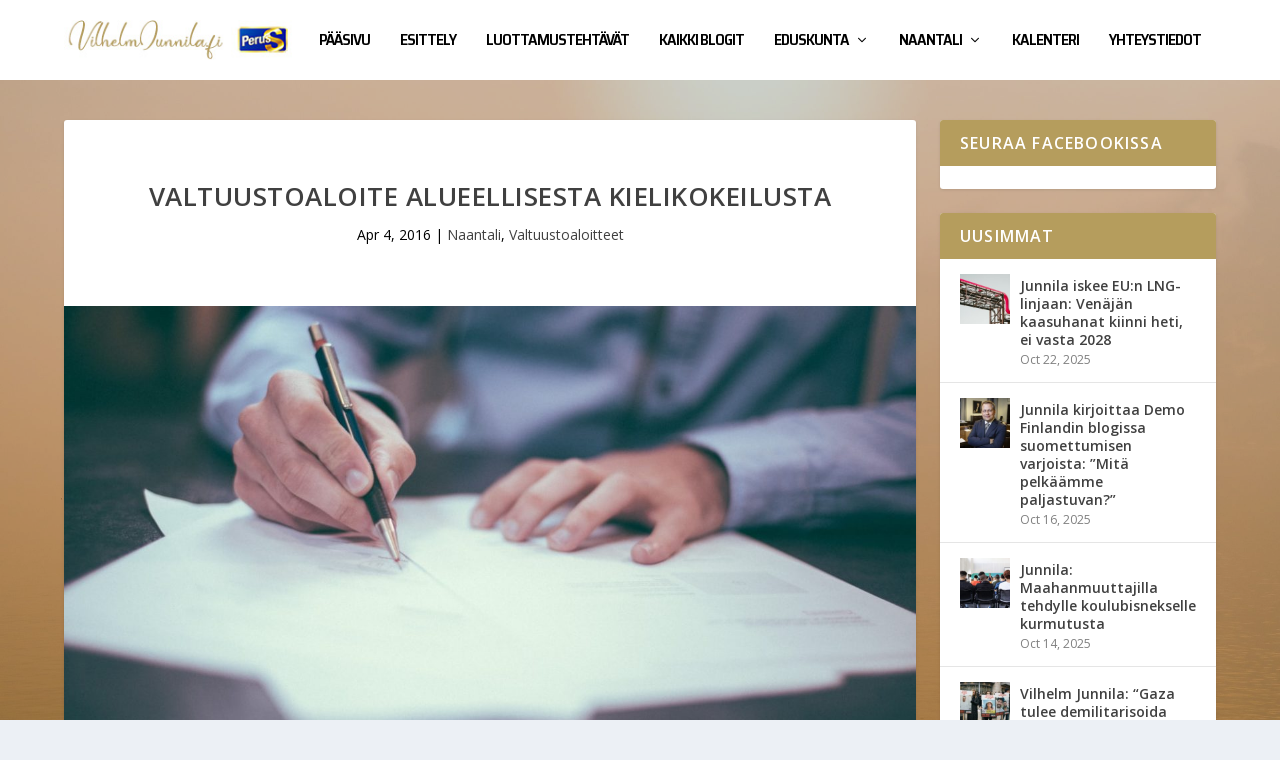

--- FILE ---
content_type: text/html; charset=UTF-8
request_url: https://vilhelmjunnila.fi/valtuustoaloite-alueellisesta-kielikokeilusta/
body_size: 13139
content:
<!DOCTYPE html>
<!--[if IE 6]>
<html id="ie6" lang="en-US">
<![endif]-->
<!--[if IE 7]>
<html id="ie7" lang="en-US">
<![endif]-->
<!--[if IE 8]>
<html id="ie8" lang="en-US">
<![endif]-->
<!--[if !(IE 6) | !(IE 7) | !(IE 8)  ]><!-->
<html lang="en-US">
<!--<![endif]-->
<head>
	<meta charset="UTF-8" />
			
	<meta http-equiv="X-UA-Compatible" content="IE=edge">
	<link rel="pingback" href="https://vilhelmjunnila.fi/xmlrpc.php" />

		<!--[if lt IE 9]>
	<script src="https://vilhelmjunnila.fi/wp-content/themes/Extra/scripts/ext/html5.js" type="text/javascript"></script>
	<![endif]-->

	<script type="text/javascript">
		document.documentElement.className = 'js';
	</script>

	<title>Valtuustoaloite alueellisesta kielikokeilusta | Kansanedustaja Vilhelm Junnila</title>
<meta name='robots' content='max-image-preview:large' />
<script type="text/javascript">
			let jqueryParams=[],jQuery=function(r){return jqueryParams=[...jqueryParams,r],jQuery},$=function(r){return jqueryParams=[...jqueryParams,r],$};window.jQuery=jQuery,window.$=jQuery;let customHeadScripts=!1;jQuery.fn=jQuery.prototype={},$.fn=jQuery.prototype={},jQuery.noConflict=function(r){if(window.jQuery)return jQuery=window.jQuery,$=window.jQuery,customHeadScripts=!0,jQuery.noConflict},jQuery.ready=function(r){jqueryParams=[...jqueryParams,r]},$.ready=function(r){jqueryParams=[...jqueryParams,r]},jQuery.load=function(r){jqueryParams=[...jqueryParams,r]},$.load=function(r){jqueryParams=[...jqueryParams,r]},jQuery.fn.ready=function(r){jqueryParams=[...jqueryParams,r]},$.fn.ready=function(r){jqueryParams=[...jqueryParams,r]};</script><link rel='dns-prefetch' href='//fonts.googleapis.com' />
<link rel="alternate" type="application/rss+xml" title="Kansanedustaja Vilhelm Junnila &raquo; Feed" href="https://vilhelmjunnila.fi/feed/" />
<link rel="alternate" type="application/rss+xml" title="Kansanedustaja Vilhelm Junnila &raquo; Comments Feed" href="https://vilhelmjunnila.fi/comments/feed/" />
<link rel="alternate" type="application/rss+xml" title="Kansanedustaja Vilhelm Junnila &raquo; Valtuustoaloite alueellisesta kielikokeilusta Comments Feed" href="https://vilhelmjunnila.fi/valtuustoaloite-alueellisesta-kielikokeilusta/feed/" />
<link rel="alternate" title="oEmbed (JSON)" type="application/json+oembed" href="https://vilhelmjunnila.fi/wp-json/oembed/1.0/embed?url=https%3A%2F%2Fvilhelmjunnila.fi%2Fvaltuustoaloite-alueellisesta-kielikokeilusta%2F" />
<link rel="alternate" title="oEmbed (XML)" type="text/xml+oembed" href="https://vilhelmjunnila.fi/wp-json/oembed/1.0/embed?url=https%3A%2F%2Fvilhelmjunnila.fi%2Fvaltuustoaloite-alueellisesta-kielikokeilusta%2F&#038;format=xml" />
<meta content="Extra Child v.2.0.89.1512328079" name="generator"/><style id='wp-block-library-inline-css' type='text/css'>
:root{--wp-block-synced-color:#7a00df;--wp-block-synced-color--rgb:122,0,223;--wp-bound-block-color:var(--wp-block-synced-color);--wp-editor-canvas-background:#ddd;--wp-admin-theme-color:#007cba;--wp-admin-theme-color--rgb:0,124,186;--wp-admin-theme-color-darker-10:#006ba1;--wp-admin-theme-color-darker-10--rgb:0,107,160.5;--wp-admin-theme-color-darker-20:#005a87;--wp-admin-theme-color-darker-20--rgb:0,90,135;--wp-admin-border-width-focus:2px}@media (min-resolution:192dpi){:root{--wp-admin-border-width-focus:1.5px}}.wp-element-button{cursor:pointer}:root .has-very-light-gray-background-color{background-color:#eee}:root .has-very-dark-gray-background-color{background-color:#313131}:root .has-very-light-gray-color{color:#eee}:root .has-very-dark-gray-color{color:#313131}:root .has-vivid-green-cyan-to-vivid-cyan-blue-gradient-background{background:linear-gradient(135deg,#00d084,#0693e3)}:root .has-purple-crush-gradient-background{background:linear-gradient(135deg,#34e2e4,#4721fb 50%,#ab1dfe)}:root .has-hazy-dawn-gradient-background{background:linear-gradient(135deg,#faaca8,#dad0ec)}:root .has-subdued-olive-gradient-background{background:linear-gradient(135deg,#fafae1,#67a671)}:root .has-atomic-cream-gradient-background{background:linear-gradient(135deg,#fdd79a,#004a59)}:root .has-nightshade-gradient-background{background:linear-gradient(135deg,#330968,#31cdcf)}:root .has-midnight-gradient-background{background:linear-gradient(135deg,#020381,#2874fc)}:root{--wp--preset--font-size--normal:16px;--wp--preset--font-size--huge:42px}.has-regular-font-size{font-size:1em}.has-larger-font-size{font-size:2.625em}.has-normal-font-size{font-size:var(--wp--preset--font-size--normal)}.has-huge-font-size{font-size:var(--wp--preset--font-size--huge)}.has-text-align-center{text-align:center}.has-text-align-left{text-align:left}.has-text-align-right{text-align:right}.has-fit-text{white-space:nowrap!important}#end-resizable-editor-section{display:none}.aligncenter{clear:both}.items-justified-left{justify-content:flex-start}.items-justified-center{justify-content:center}.items-justified-right{justify-content:flex-end}.items-justified-space-between{justify-content:space-between}.screen-reader-text{border:0;clip-path:inset(50%);height:1px;margin:-1px;overflow:hidden;padding:0;position:absolute;width:1px;word-wrap:normal!important}.screen-reader-text:focus{background-color:#ddd;clip-path:none;color:#444;display:block;font-size:1em;height:auto;left:5px;line-height:normal;padding:15px 23px 14px;text-decoration:none;top:5px;width:auto;z-index:100000}html :where(.has-border-color){border-style:solid}html :where([style*=border-top-color]){border-top-style:solid}html :where([style*=border-right-color]){border-right-style:solid}html :where([style*=border-bottom-color]){border-bottom-style:solid}html :where([style*=border-left-color]){border-left-style:solid}html :where([style*=border-width]){border-style:solid}html :where([style*=border-top-width]){border-top-style:solid}html :where([style*=border-right-width]){border-right-style:solid}html :where([style*=border-bottom-width]){border-bottom-style:solid}html :where([style*=border-left-width]){border-left-style:solid}html :where(img[class*=wp-image-]){height:auto;max-width:100%}:where(figure){margin:0 0 1em}html :where(.is-position-sticky){--wp-admin--admin-bar--position-offset:var(--wp-admin--admin-bar--height,0px)}@media screen and (max-width:600px){html :where(.is-position-sticky){--wp-admin--admin-bar--position-offset:0px}}

/*# sourceURL=wp-block-library-inline-css */
</style><style id='global-styles-inline-css' type='text/css'>
:root{--wp--preset--aspect-ratio--square: 1;--wp--preset--aspect-ratio--4-3: 4/3;--wp--preset--aspect-ratio--3-4: 3/4;--wp--preset--aspect-ratio--3-2: 3/2;--wp--preset--aspect-ratio--2-3: 2/3;--wp--preset--aspect-ratio--16-9: 16/9;--wp--preset--aspect-ratio--9-16: 9/16;--wp--preset--color--black: #000000;--wp--preset--color--cyan-bluish-gray: #abb8c3;--wp--preset--color--white: #ffffff;--wp--preset--color--pale-pink: #f78da7;--wp--preset--color--vivid-red: #cf2e2e;--wp--preset--color--luminous-vivid-orange: #ff6900;--wp--preset--color--luminous-vivid-amber: #fcb900;--wp--preset--color--light-green-cyan: #7bdcb5;--wp--preset--color--vivid-green-cyan: #00d084;--wp--preset--color--pale-cyan-blue: #8ed1fc;--wp--preset--color--vivid-cyan-blue: #0693e3;--wp--preset--color--vivid-purple: #9b51e0;--wp--preset--gradient--vivid-cyan-blue-to-vivid-purple: linear-gradient(135deg,rgb(6,147,227) 0%,rgb(155,81,224) 100%);--wp--preset--gradient--light-green-cyan-to-vivid-green-cyan: linear-gradient(135deg,rgb(122,220,180) 0%,rgb(0,208,130) 100%);--wp--preset--gradient--luminous-vivid-amber-to-luminous-vivid-orange: linear-gradient(135deg,rgb(252,185,0) 0%,rgb(255,105,0) 100%);--wp--preset--gradient--luminous-vivid-orange-to-vivid-red: linear-gradient(135deg,rgb(255,105,0) 0%,rgb(207,46,46) 100%);--wp--preset--gradient--very-light-gray-to-cyan-bluish-gray: linear-gradient(135deg,rgb(238,238,238) 0%,rgb(169,184,195) 100%);--wp--preset--gradient--cool-to-warm-spectrum: linear-gradient(135deg,rgb(74,234,220) 0%,rgb(151,120,209) 20%,rgb(207,42,186) 40%,rgb(238,44,130) 60%,rgb(251,105,98) 80%,rgb(254,248,76) 100%);--wp--preset--gradient--blush-light-purple: linear-gradient(135deg,rgb(255,206,236) 0%,rgb(152,150,240) 100%);--wp--preset--gradient--blush-bordeaux: linear-gradient(135deg,rgb(254,205,165) 0%,rgb(254,45,45) 50%,rgb(107,0,62) 100%);--wp--preset--gradient--luminous-dusk: linear-gradient(135deg,rgb(255,203,112) 0%,rgb(199,81,192) 50%,rgb(65,88,208) 100%);--wp--preset--gradient--pale-ocean: linear-gradient(135deg,rgb(255,245,203) 0%,rgb(182,227,212) 50%,rgb(51,167,181) 100%);--wp--preset--gradient--electric-grass: linear-gradient(135deg,rgb(202,248,128) 0%,rgb(113,206,126) 100%);--wp--preset--gradient--midnight: linear-gradient(135deg,rgb(2,3,129) 0%,rgb(40,116,252) 100%);--wp--preset--font-size--small: 13px;--wp--preset--font-size--medium: 20px;--wp--preset--font-size--large: 36px;--wp--preset--font-size--x-large: 42px;--wp--preset--spacing--20: 0.44rem;--wp--preset--spacing--30: 0.67rem;--wp--preset--spacing--40: 1rem;--wp--preset--spacing--50: 1.5rem;--wp--preset--spacing--60: 2.25rem;--wp--preset--spacing--70: 3.38rem;--wp--preset--spacing--80: 5.06rem;--wp--preset--shadow--natural: 6px 6px 9px rgba(0, 0, 0, 0.2);--wp--preset--shadow--deep: 12px 12px 50px rgba(0, 0, 0, 0.4);--wp--preset--shadow--sharp: 6px 6px 0px rgba(0, 0, 0, 0.2);--wp--preset--shadow--outlined: 6px 6px 0px -3px rgb(255, 255, 255), 6px 6px rgb(0, 0, 0);--wp--preset--shadow--crisp: 6px 6px 0px rgb(0, 0, 0);}:root { --wp--style--global--content-size: 856px;--wp--style--global--wide-size: 1280px; }:where(body) { margin: 0; }.wp-site-blocks > .alignleft { float: left; margin-right: 2em; }.wp-site-blocks > .alignright { float: right; margin-left: 2em; }.wp-site-blocks > .aligncenter { justify-content: center; margin-left: auto; margin-right: auto; }:where(.is-layout-flex){gap: 0.5em;}:where(.is-layout-grid){gap: 0.5em;}.is-layout-flow > .alignleft{float: left;margin-inline-start: 0;margin-inline-end: 2em;}.is-layout-flow > .alignright{float: right;margin-inline-start: 2em;margin-inline-end: 0;}.is-layout-flow > .aligncenter{margin-left: auto !important;margin-right: auto !important;}.is-layout-constrained > .alignleft{float: left;margin-inline-start: 0;margin-inline-end: 2em;}.is-layout-constrained > .alignright{float: right;margin-inline-start: 2em;margin-inline-end: 0;}.is-layout-constrained > .aligncenter{margin-left: auto !important;margin-right: auto !important;}.is-layout-constrained > :where(:not(.alignleft):not(.alignright):not(.alignfull)){max-width: var(--wp--style--global--content-size);margin-left: auto !important;margin-right: auto !important;}.is-layout-constrained > .alignwide{max-width: var(--wp--style--global--wide-size);}body .is-layout-flex{display: flex;}.is-layout-flex{flex-wrap: wrap;align-items: center;}.is-layout-flex > :is(*, div){margin: 0;}body .is-layout-grid{display: grid;}.is-layout-grid > :is(*, div){margin: 0;}body{padding-top: 0px;padding-right: 0px;padding-bottom: 0px;padding-left: 0px;}:root :where(.wp-element-button, .wp-block-button__link){background-color: #32373c;border-width: 0;color: #fff;font-family: inherit;font-size: inherit;font-style: inherit;font-weight: inherit;letter-spacing: inherit;line-height: inherit;padding-top: calc(0.667em + 2px);padding-right: calc(1.333em + 2px);padding-bottom: calc(0.667em + 2px);padding-left: calc(1.333em + 2px);text-decoration: none;text-transform: inherit;}.has-black-color{color: var(--wp--preset--color--black) !important;}.has-cyan-bluish-gray-color{color: var(--wp--preset--color--cyan-bluish-gray) !important;}.has-white-color{color: var(--wp--preset--color--white) !important;}.has-pale-pink-color{color: var(--wp--preset--color--pale-pink) !important;}.has-vivid-red-color{color: var(--wp--preset--color--vivid-red) !important;}.has-luminous-vivid-orange-color{color: var(--wp--preset--color--luminous-vivid-orange) !important;}.has-luminous-vivid-amber-color{color: var(--wp--preset--color--luminous-vivid-amber) !important;}.has-light-green-cyan-color{color: var(--wp--preset--color--light-green-cyan) !important;}.has-vivid-green-cyan-color{color: var(--wp--preset--color--vivid-green-cyan) !important;}.has-pale-cyan-blue-color{color: var(--wp--preset--color--pale-cyan-blue) !important;}.has-vivid-cyan-blue-color{color: var(--wp--preset--color--vivid-cyan-blue) !important;}.has-vivid-purple-color{color: var(--wp--preset--color--vivid-purple) !important;}.has-black-background-color{background-color: var(--wp--preset--color--black) !important;}.has-cyan-bluish-gray-background-color{background-color: var(--wp--preset--color--cyan-bluish-gray) !important;}.has-white-background-color{background-color: var(--wp--preset--color--white) !important;}.has-pale-pink-background-color{background-color: var(--wp--preset--color--pale-pink) !important;}.has-vivid-red-background-color{background-color: var(--wp--preset--color--vivid-red) !important;}.has-luminous-vivid-orange-background-color{background-color: var(--wp--preset--color--luminous-vivid-orange) !important;}.has-luminous-vivid-amber-background-color{background-color: var(--wp--preset--color--luminous-vivid-amber) !important;}.has-light-green-cyan-background-color{background-color: var(--wp--preset--color--light-green-cyan) !important;}.has-vivid-green-cyan-background-color{background-color: var(--wp--preset--color--vivid-green-cyan) !important;}.has-pale-cyan-blue-background-color{background-color: var(--wp--preset--color--pale-cyan-blue) !important;}.has-vivid-cyan-blue-background-color{background-color: var(--wp--preset--color--vivid-cyan-blue) !important;}.has-vivid-purple-background-color{background-color: var(--wp--preset--color--vivid-purple) !important;}.has-black-border-color{border-color: var(--wp--preset--color--black) !important;}.has-cyan-bluish-gray-border-color{border-color: var(--wp--preset--color--cyan-bluish-gray) !important;}.has-white-border-color{border-color: var(--wp--preset--color--white) !important;}.has-pale-pink-border-color{border-color: var(--wp--preset--color--pale-pink) !important;}.has-vivid-red-border-color{border-color: var(--wp--preset--color--vivid-red) !important;}.has-luminous-vivid-orange-border-color{border-color: var(--wp--preset--color--luminous-vivid-orange) !important;}.has-luminous-vivid-amber-border-color{border-color: var(--wp--preset--color--luminous-vivid-amber) !important;}.has-light-green-cyan-border-color{border-color: var(--wp--preset--color--light-green-cyan) !important;}.has-vivid-green-cyan-border-color{border-color: var(--wp--preset--color--vivid-green-cyan) !important;}.has-pale-cyan-blue-border-color{border-color: var(--wp--preset--color--pale-cyan-blue) !important;}.has-vivid-cyan-blue-border-color{border-color: var(--wp--preset--color--vivid-cyan-blue) !important;}.has-vivid-purple-border-color{border-color: var(--wp--preset--color--vivid-purple) !important;}.has-vivid-cyan-blue-to-vivid-purple-gradient-background{background: var(--wp--preset--gradient--vivid-cyan-blue-to-vivid-purple) !important;}.has-light-green-cyan-to-vivid-green-cyan-gradient-background{background: var(--wp--preset--gradient--light-green-cyan-to-vivid-green-cyan) !important;}.has-luminous-vivid-amber-to-luminous-vivid-orange-gradient-background{background: var(--wp--preset--gradient--luminous-vivid-amber-to-luminous-vivid-orange) !important;}.has-luminous-vivid-orange-to-vivid-red-gradient-background{background: var(--wp--preset--gradient--luminous-vivid-orange-to-vivid-red) !important;}.has-very-light-gray-to-cyan-bluish-gray-gradient-background{background: var(--wp--preset--gradient--very-light-gray-to-cyan-bluish-gray) !important;}.has-cool-to-warm-spectrum-gradient-background{background: var(--wp--preset--gradient--cool-to-warm-spectrum) !important;}.has-blush-light-purple-gradient-background{background: var(--wp--preset--gradient--blush-light-purple) !important;}.has-blush-bordeaux-gradient-background{background: var(--wp--preset--gradient--blush-bordeaux) !important;}.has-luminous-dusk-gradient-background{background: var(--wp--preset--gradient--luminous-dusk) !important;}.has-pale-ocean-gradient-background{background: var(--wp--preset--gradient--pale-ocean) !important;}.has-electric-grass-gradient-background{background: var(--wp--preset--gradient--electric-grass) !important;}.has-midnight-gradient-background{background: var(--wp--preset--gradient--midnight) !important;}.has-small-font-size{font-size: var(--wp--preset--font-size--small) !important;}.has-medium-font-size{font-size: var(--wp--preset--font-size--medium) !important;}.has-large-font-size{font-size: var(--wp--preset--font-size--large) !important;}.has-x-large-font-size{font-size: var(--wp--preset--font-size--x-large) !important;}
/*# sourceURL=global-styles-inline-css */
</style>

<link rel='stylesheet' id='extra-fonts-css' href='https://fonts.googleapis.com/css?family=Open+Sans:300italic,400italic,600italic,700italic,800italic,400,300,600,700,800&#038;subset=latin,latin-ext' type='text/css' media='all' />
<link rel='stylesheet' id='et-builder-googlefonts-cached-css' href='https://fonts.googleapis.com/css?family=Saira+Semi+Condensed:100,200,300,regular,500,600,700,800,900&#038;subset=latin,latin-ext,vietnamese&#038;display=swap' type='text/css' media='all' />
<link rel='stylesheet' id='__EPYT__style-css' href='https://vilhelmjunnila.fi/wp-content/plugins/youtube-embed-plus/styles/ytprefs.min.css?ver=14.2.4' type='text/css' media='all' />
<style id='__EPYT__style-inline-css' type='text/css'>

                .epyt-gallery-thumb {
                        width: 33.333%;
                }
                
/*# sourceURL=__EPYT__style-inline-css */
</style>
<link rel='stylesheet' id='extra-style-parent-css' href='https://vilhelmjunnila.fi/wp-content/themes/Extra/style-static.min.css?ver=4.27.4' type='text/css' media='all' />
<link rel='stylesheet' id='extra-style-css' href='https://vilhelmjunnila.fi/wp-content/themes/Extra-child/style.css?ver=2.0.89.1512328079' type='text/css' media='all' />
<script type="text/javascript" src="https://vilhelmjunnila.fi/wp-includes/js/jquery/jquery.min.js?ver=3.7.1" id="jquery-core-js"></script>
<script type="text/javascript" src="https://vilhelmjunnila.fi/wp-includes/js/jquery/jquery-migrate.min.js?ver=3.4.1" id="jquery-migrate-js"></script>
<script type="text/javascript" id="jquery-js-after">
/* <![CDATA[ */
jqueryParams.length&&$.each(jqueryParams,function(e,r){if("function"==typeof r){var n=String(r);n.replace("$","jQuery");var a=new Function("return "+n)();$(document).ready(a)}});
//# sourceURL=jquery-js-after
/* ]]> */
</script>
<script type="text/javascript" id="__ytprefs__-js-extra">
/* <![CDATA[ */
var _EPYT_ = {"ajaxurl":"https://vilhelmjunnila.fi/wp-admin/admin-ajax.php","security":"444fb503e6","gallery_scrolloffset":"20","eppathtoscripts":"https://vilhelmjunnila.fi/wp-content/plugins/youtube-embed-plus/scripts/","eppath":"https://vilhelmjunnila.fi/wp-content/plugins/youtube-embed-plus/","epresponsiveselector":"[\"iframe.__youtube_prefs_widget__\"]","epdovol":"1","version":"14.2.4","evselector":"iframe.__youtube_prefs__[src], iframe[src*=\"youtube.com/embed/\"], iframe[src*=\"youtube-nocookie.com/embed/\"]","ajax_compat":"","maxres_facade":"eager","ytapi_load":"light","pause_others":"","stopMobileBuffer":"1","facade_mode":"","not_live_on_channel":""};
//# sourceURL=__ytprefs__-js-extra
/* ]]> */
</script>
<script type="text/javascript" src="https://vilhelmjunnila.fi/wp-content/plugins/youtube-embed-plus/scripts/ytprefs.min.js?ver=14.2.4" id="__ytprefs__-js"></script>
<link rel="https://api.w.org/" href="https://vilhelmjunnila.fi/wp-json/" /><link rel="alternate" title="JSON" type="application/json" href="https://vilhelmjunnila.fi/wp-json/wp/v2/posts/3453" /><link rel="EditURI" type="application/rsd+xml" title="RSD" href="https://vilhelmjunnila.fi/xmlrpc.php?rsd" />
<meta name="generator" content="WordPress 6.9" />
<link rel="canonical" href="https://vilhelmjunnila.fi/valtuustoaloite-alueellisesta-kielikokeilusta/" />
<link rel='shortlink' href='https://vilhelmjunnila.fi/?p=3453' />
<meta property="fb:app_id" content="1034183423281816"/><meta name="viewport" content="width=device-width, initial-scale=1.0, maximum-scale=1.0, user-scalable=1" /><style type="text/css" id="extra-custom-background-css">
body.custom-background { background-image: url('https://vilhelmjunnila.fi/wp-content/uploads/2021/03/daniele-levis-pelusi-Ar5FGfHXwMU-unsplash-scaled.jpg'); background-repeat: no-repeat; background-size: cover; background-position: top left; background-attachment: fixed; }
</style>
<script>
jQuery(function($){
    $('.et-search-field').attr('placeholder', 'HAKU').css('opacity','1'); 
});
</script>
<style>
.et-search-field { opacity: 0; }
</style>

<!-- Global site tag (gtag.js) - Google Ads: 997835241 -->
<script async src="https://www.googletagmanager.com/gtag/js?id=AW-997835241"></script>
<script>
  window.dataLayer = window.dataLayer || [];
  function gtag(){dataLayer.push(arguments);}
  gtag('js', new Date());

  gtag('config', 'AW-997835241');
</script>
<!-- Event snippet for Website traffic conversion page -->
<script>
  gtag('event', 'conversion', {'send_to': 'AW-997835241/KIi1CJKv9vgBEOmD59sD'});
</script><style id="et-extra-customizer-global-cached-inline-styles">.widget_et_recent_tweets .widget_list a,.widget_et_recent_tweets .et-extra-icon,.widget_et_recent_tweets .widget-footer .et-extra-social-icon,.widget_et_recent_tweets .widget-footer .et-extra-social-icon::before,.project-details .project-details-title,.et_filterable_portfolio .filterable_portfolio_filter a.current,.et_extra_layout .et_pb_extra_column_main .et_pb_column .module-head h1,.et_pb_extra_column .module-head h1,#portfolio_filter a.current,.woocommerce div.product div.summary .product_meta a,.woocommerce-page div.product div.summary .product_meta a,.et_pb_widget.woocommerce .product_list_widget li .amount,.et_pb_widget li a:hover,.et_pb_widget.woocommerce .product_list_widget li a:hover,.et_pb_widget.widget_et_recent_videos .widget_list .title:hover,.et_pb_widget.widget_et_recent_videos .widget_list .title.active,.woocommerce .woocommerce-info:before{color:#000000}.single .score-bar,.widget_et_recent_reviews .review-breakdowns .score-bar,.et_pb_extra_module .posts-list article .post-thumbnail,.et_extra_other_module .posts-list article .post-thumbnail,.et_pb_widget .widget_list_portrait,.et_pb_widget .widget_list_thumbnail,.quote-format,.link-format,.audio-format .audio-wrapper,.paginated .pagination li.active,.score-bar,.review-summary-score-box,.post-footer .rating-stars #rating-stars img.star-on,.post-footer .rating-stars #rated-stars img.star-on,.author-box-module .author-box-avatar,.timeline-menu li.active a:before,.woocommerce div.product form.cart .button,.woocommerce div.product form.cart .button.disabled,.woocommerce div.product form.cart .button.disabled:hover,.woocommerce-page div.product form.cart .button,.woocommerce-page div.product form.cart .button.disabled,.woocommerce-page div.product form.cart .button.disabled:hover,.woocommerce div.product form.cart .read-more-button,.woocommerce-page div.product form.cart .read-more-button,.woocommerce div.product form.cart .post-nav .nav-links .button,.woocommerce-page div.product form.cart .post-nav .nav-links .button,.woocommerce .woocommerce-message,.woocommerce-page .woocommerce-message{background-color:#000000}#et-menu>li>ul,#et-menu li>ul,#et-menu>li>ul>li>ul,.et-top-search-primary-menu-item .et-top-search,.et_pb_module,.module,.page article,.authors-page .page,#timeline-sticky-header,.et_extra_other_module,.woocommerce .woocommerce-info{border-color:#000000}a,a:visited,.post-content a,.et_pb_pagebuilder_layout .et_pb_blurb_container p a,.et_pb_pagebuilder_layout .et_pb_code a,.et_pb_pagebuilder_layout .et_pb_promo_description a,.et_pb_pagebuilder_layout .et_pb_newsletter_description a,.et_pb_pagebuilder_layout .et_pb_team_member_description>a,.et_pb_pagebuilder_layout .et_pb_pricing li a,.et_pb_pagebuilder_layout .et_pb_slide_content a,.et_pb_pagebuilder_layout .et_pb_tab a,.et_pb_pagebuilder_layout .et_pb_text a,.et_pb_pagebuilder_layout .et_pb_toggle_content a,.et_pb_pagebuilder_layout .et_pb_fullwidth_code a{color:#000000}body{color:#18447e}.archive h1,.search h1{color:rgba(255,255,255,0.75)}#page-container{background-color:rgba(30,115,190,0.23)}#et-menu li{letter-spacing:-1px}#et-menu li{font-family:'Saira Semi Condensed',Helvetica,Arial,Lucida,sans-serif}#et-menu>li a,#et-menu>li.menu-item-has-children>a:after,#et-menu>li.mega-menu-featured>a:after,#et-extra-mobile-menu>li.mega-menu-featured>a:after{color:#000000}#et-menu>li>a:hover,#et-menu>li.menu-item-has-children>a:hover:after,#et-menu>li.mega-menu-featured>a:hover:after,#et-navigation>ul#et-menu>li.current-menu-item>a,#et-navigation>ul#et-menu>li.current_page_item>a,#et-extra-mobile-menu>li.mega-menu-featured>a:hover:after,#et-extra-mobile-menu>li.current-menu-item>a,#et-extra-mobile-menu>li.current_page_item>a,#et-extra-mobile-menu>li>a:hover{color:#18447e}#et-navigation>ul>li>a:before{background-color:#18447e}#main-header{background-color:#ffffff}#et-menu>li>ul,#et-menu li>ul,#et-menu>li>ul>li>ul,#et-mobile-navigation nav,.et-top-search-primary-menu-item .et-top-search{background-color:#ffffff}#et-menu li>ul li a,#et-menu li.mega-menu>ul>li>a,#et-menu .sub-menu li.mega-menu-featured>a:after,#et-menu .sub-menu li.menu-item-has-children>a:after,#et-extra-mobile-menu .sub-menu li.mega-menu-featured>a:after,#et-extra-mobile-menu li a,#et-menu li.mega-menu-featured>ul li .title,#et-extra-mobile-menu li.mega-menu-featured>ul li .title,#et-menu li.mega-menu-featured>ul li .featured-post h2,#et-extra-mobile-menu li.mega-menu-featured>ul li .featured-post h2,#et-menu li.mega-menu-featured>ul li .featured-post .post-meta a,#et-extra-mobile-menu li.mega-menu-featured>ul li .featured-post .post-meta a,#et-menu li.mega-menu-featured>ul li.menu-item .recent-list .recent-post .post-content .post-meta,#et-extra-mobile-menu li.mega-menu-featured>ul li.menu-item .recent-list .recent-post .post-content .post-meta,#et-menu li.mega-menu-featured>ul li.menu-item .recent-list .recent-post .post-content .post-meta a,#et-extra-mobile-menu li.mega-menu-featured>ul li.menu-item .recent-list .recent-post .post-content .post-meta a{color:#000000}#et-menu li>ul li a:hover,#et-extra-mobile-menu li>ul li a:hover,#et-menu li>ul li.current-menu-item a,#et-menu li>ul li.current_page_item a,#et-extra-mobile-menu li>ul li.current-menu-item a,#et-extra-mobile-menu li>ul li.current_page_item a,#et-menu li.mega-menu>ul>li>a:hover,#et-menu .sub-menu li.mega-menu-featured>a:hover:after,#et-menu .sub-menu li.menu-item-has-children>a:hover:after,#et-extra-mobile-menu .sub-menu li.mega-menu-featured>a:hover:after,#et-menu li.mega-menu-featured>ul li .featured-post .post-meta a:hover,#et-extra-mobile-menu li.mega-menu-featured>ul li .featured-post .post-meta a:hover,#et-menu li.mega-menu-featured>ul li.menu-item .recent-list .recent-post .post-content .post-meta a:hover,#et-extra-mobile-menu li.mega-menu-featured>ul li.menu-item .recent-list .recent-post .post-content .post-meta a:hover{color:#18447e}#top-header{background-color:#18447e}#et-secondary-menu a,#et-secondary-menu li.menu-item-has-children>a:after{color:#ffffff}#et-secondary-nav #et-secondary-menu{background-color:#18447e}header.header .et-trending-post a,header.header .et-trending-post a:visited{color:#ffffff}#et-info .et-cart,#et-info .et-top-search .et-search-field,#et-info .et-extra-social-icons .et-extra-icon{background-color:#b59d5d}.et-fixed-header #et-menu>li a,.et-fixed-header #et-menu>li.menu-item-has-children>a:after,.et-fixed-header #et-menu>li.mega-menu-featured>a:after,.et-fixed-header #et-extra-mobile-menu>li.mega-menu-featured>a:after{color:#000000}.et-fixed-header #et-navigation>ul#et-menu>li.current-menu-item>a,.et-fixed-header #et-navigation>ul#et-menu>li.li.current_page_item>a,.et-fixed-header #et-navigation>ul#et-menu>li>a:hover,.et-fixed-header #et-navigation>ul#et-menu>li.menu-item-has-children>a:hover:after,.et-fixed-header #et-navigation>ul#et-menu>li.mega-menu-featured>a:hover:after,.et-fixed-header #et-extra-mobile-menu>li.mega-menu-featured>a:hover:after{color:#18447e}.et-fixed-header #et-navigation>ul>li>a:before{background-color:#18447e}.et-fixed-header #main-header{background-color:#ffffff}#footer .et_pb_widget,#footer div,#footer .et_pb_widget p,#footer .et_pb_widget ins,#footer .et_pb_widget span,#footer .et_pb_widget strong,#footer .widget_list li .post-meta,#footer .et_pb_widget .recentcomments .post-title,#footer .et_pb_widget .recentcomments .comment-author-link,#footer .et_pb_widget .recentcomments .author,#footer .widget_calendar td,#footer .widget_et_recent_tweets .et-extra-icon:before{color:#ffffff}#footer-bottom{background-color:#18447e}#footer-info,#footer-info a{color:#ffffff}#footer-nav ul li a{color:#ffffff}#footer #footer-bottom #footer-nav ul.et-extra-social-icons .et-extra-icon:before{color:#ffffff}#page-container .button,#page-container button,#page-container button[type="submit"],#page-container input[type="submit"],#page-container input[type="reset"],#page-container input[type="button"],.read-more-button,.comment-body .comment_area .comment-content .reply-container .comment-reply-link,.widget_tag_cloud a,.widget_tag_cloud a:visited,.post-nav .nav-links .button,a.read-more-button,a.read-more-button:visited,#footer .widget_tag_cloud a,#footer .widget_tag_cloud a:visited,#footer a.read-more-button,#footer a.read-more-button:visited,#footer .button,#footer button,#footer button[type="submit"],#footer input[type="submit"],#footer input[type="reset"],#footer input[type="button"],.et_pb_button{color:rgba(0,0,0,0.68)}#page-container .button,#page-container button,#page-container button[type="submit"],#page-container input[type="submit"],#page-container input[type="reset"],#page-container input[type="button"],.read-more-button,.comment-body .comment_area .comment-content .reply-container .comment-reply-link,.widget_tag_cloud a,.widget_tag_cloud a:visited,.post-nav .nav-links .button,a.read-more-button,a.read-more-button:visited,#footer .widget_tag_cloud a,#footer .widget_tag_cloud a:visited,#footer a.read-more-button,#footer a.read-more-button:visited,#footer .button,#footer button,#footer button[type="submit"],#footer input[type="submit"],#footer input[type="reset"],#footer input[type="button"],.et_pb_button{background-color:#ffffff}#page-container .button:hover,#page-container button:hover,#page-container button[type="submit"]:hover,#page-container input[type="submit"]:hover,#page-container input[type="reset"]:hover,#page-container input[type="button"]:hover,.read-more-button:hover,.comment-body .comment_area .comment-content .reply-container .comment-reply-link:hover,.widget_tag_cloud a:hover,.widget_tag_cloud a:visited:hover,.post-nav .nav-links .button:hover,a.read-more-button:hover,a.read-more-button:visited:hover,#footer .widget_tag_cloud a:hover,#footer .widget_tag_cloud a:visited:hover,#footer a.read-more-button:hover,#footer a.read-more-button:visited:hover,#footer .button:hover,#footer button:hover,#footer button[type="submit"]:hover,#footer input[type="submit"]:hover,#footer input[type="reset"]:hover,#footer input[type="button"]:hover,.et_pb_button:hover{color:rgba(255,255,255,0.6)}@media only screen and (min-width:768px){#main-header .logo{height:40.8px;margin:19.6px 0}.header.left-right #et-navigation>ul>li>a{padding-bottom:32px}}@media only screen and (min-width:768px){.et-fixed-header #main-header .logo{height:40.8px;margin:19.6px 0}.et-fixed-header .header.left-right #et-navigation>ul>li>a{padding-bottom:32px}}.et-dropcap{font-size:80px;line-height:0.6;color:#fe702e;font-family:Times;padding-top:8px}body.category .et_pb_extra_column_main>h1:first-child{display:none}.et_pb_widget .widgettitle{background:#b59d5d!important}.et_pb_extra_column_sidebar .et_pb_widget .widgettitle{color:white}.share-title{display:none!important}.single .post-thumbnail.header{display:yes}.featured-posts-slider-module .carousel-items{cursor:pointer}body.et_extra{color:#000}</style><link rel='stylesheet' id='animated-css' href='https://vilhelmjunnila.fi/wp-content/plugins/facebook-comment-pro/includes/style/effects.css?ver=6.9' type='text/css' media='all' />
<link rel='stylesheet' id='front_end_comment_box-css' href='https://vilhelmjunnila.fi/wp-content/plugins/facebook-comment-pro/includes/style/style.css?ver=6.9' type='text/css' media='all' />
<link rel='stylesheet' id='dashicons-css' href='https://vilhelmjunnila.fi/wp-includes/css/dashicons.min.css?ver=6.9' type='text/css' media='all' />
<link rel='stylesheet' id='thickbox-css' href='https://vilhelmjunnila.fi/wp-includes/js/thickbox/thickbox.css?ver=6.9' type='text/css' media='all' />
</head>
<body class="wp-singular post-template-default single single-post postid-3453 single-format-standard custom-background wp-theme-Extra wp-child-theme-Extra-child et_extra et_fixed_nav et_smooth_scroll et_pb_gutters3 et_primary_nav_dropdown_animation_Default et_secondary_nav_dropdown_animation_Default with_sidebar with_sidebar_right et_includes_sidebar et-db">
	<div id="page-container" class="page-container">
				<!-- Header -->
		<header class="header left-right">
			
			<!-- Main Header -->
			<div id="main-header-wrapper">
				<div id="main-header" data-fixed-height="80">
					<div class="container">
					<!-- ET Ad -->
						
						
						<!-- Logo -->
						<a class="logo" href="https://vilhelmjunnila.fi/" data-fixed-height="51">
							<img src="https://vilhelmjunnila.fi/wp-content/uploads/2020/11/vilhelmjunnilafi-3.jpg" width="252" height="43" alt="Kansanedustaja Vilhelm Junnila" id="logo" />
						</a>

						
						<!-- ET Navigation -->
						<div id="et-navigation">
							<ul id="et-menu" class="nav et_disable_top_tier"><li id="menu-item-1764" class="menu-item menu-item-type-custom menu-item-object-custom menu-item-home menu-item-1764"><a href="https://vilhelmjunnila.fi">Pääsivu</a></li>
<li id="menu-item-1769" class="menu-item menu-item-type-post_type menu-item-object-page menu-item-1769"><a href="https://vilhelmjunnila.fi/esittely/">Esittely</a></li>
<li id="menu-item-2093" class="menu-item menu-item-type-post_type menu-item-object-page menu-item-2093"><a href="https://vilhelmjunnila.fi/luottamustehtavat/">Luottamustehtävät</a></li>
<li id="menu-item-4119" class="menu-item menu-item-type-taxonomy menu-item-object-category menu-item-4119"><a href="https://vilhelmjunnila.fi/blogit/">Kaikki blogit</a></li>
<li id="menu-item-4120" class="menu-item menu-item-type-taxonomy menu-item-object-category menu-item-has-children menu-item-4120"><a href="https://vilhelmjunnila.fi/eduskunta/">Eduskunta</a>
<ul class="sub-menu">
	<li id="menu-item-4123" class="menu-item menu-item-type-taxonomy menu-item-object-category menu-item-4123"><a href="https://vilhelmjunnila.fi/lakialoitteet/">Lakialoitteet</a></li>
	<li id="menu-item-4121" class="menu-item menu-item-type-taxonomy menu-item-object-category menu-item-4121"><a href="https://vilhelmjunnila.fi/kirjalliset-kysymykset/">Kirjalliset kysymykset</a></li>
	<li id="menu-item-4122" class="menu-item menu-item-type-taxonomy menu-item-object-category menu-item-4122"><a href="https://vilhelmjunnila.fi/aloitteet/">Talous- ja muut aloitteet</a></li>
</ul>
</li>
<li id="menu-item-1793" class="menu-item menu-item-type-taxonomy menu-item-object-category current-post-ancestor current-menu-parent current-post-parent menu-item-has-children menu-item-1793"><a href="https://vilhelmjunnila.fi/naantali/">Naantali</a>
<ul class="sub-menu">
	<li id="menu-item-2095" class="menu-item menu-item-type-taxonomy menu-item-object-category current-post-ancestor current-menu-parent current-post-parent menu-item-2095"><a href="https://vilhelmjunnila.fi/valtuustoaloitteet/">Valtuustoaloitteet</a></li>
</ul>
</li>
<li id="menu-item-1768" class="menu-item menu-item-type-post_type menu-item-object-page menu-item-1768"><a href="https://vilhelmjunnila.fi/kalenteri/">Kalenteri</a></li>
<li id="menu-item-1790" class="menu-item menu-item-type-post_type menu-item-object-page menu-item-1790"><a href="https://vilhelmjunnila.fi/yhteystiedot/">Yhteystiedot</a></li>
</ul>							<div id="et-mobile-navigation">
			<span class="show-menu">
				<div class="show-menu-button">
					<span></span>
					<span></span>
					<span></span>
				</div>
				<p>Select Page</p>
			</span>
			<nav>
			</nav>
		</div> <!-- /#et-mobile-navigation -->						</div><!-- /#et-navigation -->
					</div><!-- /.container -->
				</div><!-- /#main-header -->
			</div><!-- /#main-header-wrapper -->

		</header>

				<div id="main-content">
		<div class="container">
		<div id="content-area" class="clearfix">
			<div class="et_pb_extra_column_main">
																<article id="post-3453" class="module single-post-module post-3453 post type-post status-publish format-standard has-post-thumbnail hentry category-naantali category-valtuustoaloitteet et-has-post-format-content et_post_format-et-post-format-standard">
														<div class="post-header">
								<h1 class="entry-title">Valtuustoaloite alueellisesta kielikokeilusta</h1>
								<div class="post-meta vcard">
									<p><span class="updated">Apr 4, 2016</span> | <a href="https://vilhelmjunnila.fi/naantali/" rel="tag">Naantali</a>, <a href="https://vilhelmjunnila.fi/valtuustoaloitteet/" rel="tag">Valtuustoaloitteet</a></p>
								</div>
							</div>
							
														<div class="post-thumbnail header">
								<img src="https://vilhelmjunnila.fi/wp-content/uploads/2013/01/photo-1450101499163-c8848c66ca851-1280x640.jpg" alt="Valtuustoaloite alueellisesta kielikokeilusta" />							</div>
							
														
							<div class="post-wrap">
															<div class="post-content entry-content">
									<p>Kaupunginvaltuusto 04.04.2016</p>
<p><strong>Valtuutettu Vilhelm Junnila luki ja jätti valtuuston kokouksessa seuraavan kuuden valtuutetun allekirjoittaman aloitekirjelmän:</strong></p>
<p>&#8220;Pääministeri Juha Sipilän strategisessa <strong><a href="https://valtioneuvosto.fi/sipilan-hallitus/hallitusohjelma">hallitusohjelmassa</a></strong> halutaan lisätä ja monipuolistaa kieltenopiskelua. Sipilän hallitusohjelmassa erityisesti mainitaan alueellinen kokeilu kielivalikoiman laajentamisesta eduskunnan hyväksymän ponnen mukaisesti. Edellisellä vaalikaudella hyväksytyssä ponnessa eduskunta kehottaa valtioneuvostoa selvittämään lain säädännölliset edellytykset alueellisiin kokeiluihin kielivalikoiman laajentamiseksi ilman velvoittavaa toisen kansalliskielen opiskelua. Eduskunnan enemmistön tuen saanutta pontta tukivat kaikki paikalla olleet keskustan ja perussuomalaisten edustajat, sekä enemmistö kokoomuslaisista ja tukea tuli myös sosialidemokraateista ja vihreistä.</p>
<p>Käytännössä kielikokeilu on ajateltu toteutettavan siten, että toi sen kotimaisen opiskelun velvoittavuudesta luovuttaisiin, joka huomioitaisiin myös oppilaan jatko-opinnoissa. Kielikokeilu ei millään tavoin estä oppilaan ruotsin kielen opiskelua, vaan ainoastaan laajentaa kielivalikoimaa. Ruotsinkielisistä viranomaispalveluista voidaan huolehtia ilman jokaiselle ikäluokalle pakollisia ruotsin kielen opintoja.</p>
<p>Tällä hetkellä oppilaiden kielitaito pääosin rajoittuu kahteen kansalliskieleen ja akateemisen opiskelun vuoksi käytännössä pakolliseen englantiin. Muita kieliä opiskellaan hyvin vähän, koska harva oppilas kykenee omaksumaan kolmatta tai useampaa vierasta kieltä. Suomalaisten kielitaidon vahvistaminen tukee voimakkaasti maamme tulevaisuuden kasvu- ja kansainvälistymistavoitteita. Oppilaiden kieliosaamisen yhdistelmiä tuleekin monipuolistaa jo opiskelun varhaisessa vaiheessa.</p>
<p>Me allekirjoittaneet ehdotamme kielikokeilun valmistelutyön pohjaksi seuraavia toimenpiteitä:</p>
<p>1 Naantalin tiedustelee oppilailta ja oppilaiden vanhemmilta, mitä vierasta kieltä heidän lapsensa opiskelisi siinä tapauksessa, että toisen kotimaisen opiskelun velvoittavuudesta luovuttaisiin. Esimerkiksi saksan, ranskan, espanjan, venäjän tai muun kolmannen kielen lukija voisi velvoittavuuden poistuessa olla lukematta ruotsia, jos vanhemmat ja oppilas katsovat sen perustelluksi ja ovat kiinnostuneita monikielisestä Suomesta.</p>
<p>2 Naantali perehtyy saamiinsa vastauksiin ja aloittaa niiden pohjalta alueellisen kielikokeilun valmistelutyön, joka tähtää opetus- ja kulttuuriministeriölle tehtävään lupahakemukseen kokeilun aloittamisesta.</p>
<p>3 Naantali selvittää lähikuntien, kuten Maskun ja Raision kiinnostuksen ja mahdollisuudet osallistua seudulliseen kielikokeiluun.</p>
<p>Samalla ilmaisemme tukemme tänään lanseeratulle ”monikielinen Suomi &#8211; ruotsi vapaaehtoiseksi” -kansalaisaloitteelle, joka mahdollistaisi monikielisen ja kielivarannoltaan rikkaan Suo men eli pakollisen ruotsin kielen opiskelun muuttamisen valinnaiseksi kaikilla kouluasteilla: peruskoulussa, ammattikoulussa, lukiossa, ammattikorkeakoulussa ja yliopistossa.</p>
<p>Valtuustoaloitteen perussanoma kuitenkin tähtää hallituksen jo hyväksymiin kielikokeiluihin ja niiden aloittamiseen Naantalin kaupungissa. Naantali on julistautunut uudistajaksi ja edelläkävijäksi monella saralla ja sillä on hyvät edellytykset olla edelläkävijä myös kansainvälisyyden osalla. Kielikokeilu, jossa ruotsin kielen voisi oppilaan ja kodin tahdon mukaisesti vaihtaa toiseen vieraaseen kieleen, olisi vahva osoitus kansainväli sen toimintakulttuurin ymmärtämisestä ja kaupunkimme kehittämistahdosta ja -kyvystä.&#8221;</p>
<p>&nbsp;</p>
<p>Voit katsoa kaikki tekemäni aloitteet <a href="https://vilhelmjunnila.fi/valtuustoaloitteet/"><strong>täältä</strong></a><strong>.</strong></p>
<p>&nbsp;</p>
<div id="wpdevar_comment_1" style="visibility:hidden;width:100%;background-color:#FFFFFF; text-align:left;">
		<span style="padding: 10px;font-size:16px;font-family:Arial,Helvetica Neue,Helvetica,sans-serif;color:#000000;">Kommentoi</span>
		<div class="fb-comments"  data-href="https://vilhelmjunnila.fi/valtuustoaloite-alueellisesta-kielikokeilusta/" data-order-by="social" data-numposts="10" data-width="100%" style="display:block; background-color:#FFFFFF;"></div></div><script>	
		jQuery(document).ready(function(){
				wpdevart_comment_animated_element("flash","wpdevar_comment_1");
				jQuery(window).scroll(function(){
					wpdevart_comment_animated_element("flash","wpdevar_comment_1");
				})});</script><style>#wpdevar_comment_1 span,#wpdevar_comment_1 iframe{width:100% !important;} #wpdevar_comment_1 iframe{max-height: 100% !important;}</style><style>#wpdevar_comment_1 > div > span,#wpdevar_comment_1 > div,#wpdevar_comment_1 > div > span > iframe{background:inherit !important;}</style>																	</div>
														</div>
														<div class="post-footer">
								<div class="social-icons ed-social-share-icons">
									<p class="share-title">Share:</p>
									
		
		
		
		
		
		<a href="http://www.facebook.com/sharer.php?u=https://vilhelmjunnila.fi/valtuustoaloite-alueellisesta-kielikokeilusta/&#038;t=Valtuustoaloite%20alueellisesta%20kielikokeilusta" class="social-share-link" title="Share &quot;Valtuustoaloite alueellisesta kielikokeilusta&quot; via Facebook" data-network-name="facebook" data-share-title="Valtuustoaloite alueellisesta kielikokeilusta" data-share-url="https://vilhelmjunnila.fi/valtuustoaloite-alueellisesta-kielikokeilusta/">
				<span class="et-extra-icon et-extra-icon-facebook et-extra-icon-background-hover" ></span>
			</a><a href="http://twitter.com/intent/tweet?text=Valtuustoaloite%20alueellisesta%20kielikokeilusta%20https://vilhelmjunnila.fi/valtuustoaloite-alueellisesta-kielikokeilusta/" class="social-share-link" title="Share &quot;Valtuustoaloite alueellisesta kielikokeilusta&quot; via Twitter" data-network-name="twitter" data-share-title="Valtuustoaloite alueellisesta kielikokeilusta" data-share-url="https://vilhelmjunnila.fi/valtuustoaloite-alueellisesta-kielikokeilusta/">
				<span class="et-extra-icon et-extra-icon-twitter et-extra-icon-background-hover" ></span>
			</a><a href="http://www.pinterest.com/pin/create/button/?url=https://vilhelmjunnila.fi/valtuustoaloite-alueellisesta-kielikokeilusta/&#038;description=Valtuustoaloite%20alueellisesta%20kielikokeilusta&#038;media=https://vilhelmjunnila.fi/wp-content/uploads/2013/01/photo-1450101499163-c8848c66ca851-150x150.jpg" class="social-share-link" title="Share &quot;Valtuustoaloite alueellisesta kielikokeilusta&quot; via Pinterest" data-network-name="pinterest" data-share-title="Valtuustoaloite alueellisesta kielikokeilusta" data-share-url="https://vilhelmjunnila.fi/valtuustoaloite-alueellisesta-kielikokeilusta/">
				<span class="et-extra-icon et-extra-icon-pinterest et-extra-icon-background-hover" ></span>
			</a><a href="http://www.linkedin.com/shareArticle?mini=true&#038;url=https://vilhelmjunnila.fi/valtuustoaloite-alueellisesta-kielikokeilusta/&#038;title=Valtuustoaloite%20alueellisesta%20kielikokeilusta" class="social-share-link" title="Share &quot;Valtuustoaloite alueellisesta kielikokeilusta&quot; via LinkedIn" data-network-name="linkedin" data-share-title="Valtuustoaloite alueellisesta kielikokeilusta" data-share-url="https://vilhelmjunnila.fi/valtuustoaloite-alueellisesta-kielikokeilusta/">
				<span class="et-extra-icon et-extra-icon-linkedin et-extra-icon-background-hover" ></span>
			</a><a href="#" class="social-share-link" title="Share &quot;Valtuustoaloite alueellisesta kielikokeilusta&quot; via Email" data-network-name="basic_email" data-share-title="Valtuustoaloite alueellisesta kielikokeilusta" data-share-url="https://vilhelmjunnila.fi/valtuustoaloite-alueellisesta-kielikokeilusta/">
				<span class="et-extra-icon et-extra-icon-basic_email et-extra-icon-background-hover" ></span>
			</a><a href="#" class="social-share-link" title="Share &quot;Valtuustoaloite alueellisesta kielikokeilusta&quot; via Print" data-network-name="basic_print" data-share-title="Valtuustoaloite alueellisesta kielikokeilusta" data-share-url="https://vilhelmjunnila.fi/valtuustoaloite-alueellisesta-kielikokeilusta/">
				<span class="et-extra-icon et-extra-icon-basic_print et-extra-icon-background-hover" ></span>
			</a>								</div>
																<style type="text/css" id="rating-stars">
									.post-footer .rating-stars #rated-stars img.star-on,
									.post-footer .rating-stars #rating-stars img.star-on {
										background-color: #000000;
									}
								</style>
							</div>

																				</article>

						<nav class="post-nav">
							<div class="nav-links clearfix">
								<div class="nav-link nav-link-prev">
									<a href="https://vilhelmjunnila.fi/politiikan-kauppamiehet/" rel="prev"><span class="button">Previous</span><span class="title">Politiikan kauppamiehet</span></a>								</div>
								<div class="nav-link nav-link-next">
									<a href="https://vilhelmjunnila.fi/juhlat-kapernaumissa/" rel="next"><span class="button">Next</span><span class="title">Juhlat Kapernaumissa</span></a>								</div>
							</div>
						</nav>
						
												<div class="et_extra_other_module related-posts">
							<div class="related-posts-header">
								<h3>Related Posts</h3>
							</div>
							<div class="related-posts-content clearfix">
																<div class="related-post">
									<div class="featured-image"><a href="https://vilhelmjunnila.fi/valtuustoaloite-digipalvelupisteen-perustamisesta-naantalin-kirjastoon/" title="Valtuustoaloite digipalvelupisteen perustamisesta Naantalin kirjastoon" class="post-thumbnail">
				<img src="https://vilhelmjunnila.fi/wp-content/uploads/2013/01/photo-1450101499163-c8848c66ca851-440x264.jpg" alt="Valtuustoaloite digipalvelupisteen perustamisesta Naantalin kirjastoon" /><span class="et_pb_extra_overlay"></span>
			</a></div>
									<h4 class="title"><a href="https://vilhelmjunnila.fi/valtuustoaloite-digipalvelupisteen-perustamisesta-naantalin-kirjastoon/">Valtuustoaloite digipalvelupisteen perustamisesta Naantalin kirjastoon</a></h4>
									<p class="date"><span class="updated">23.4.2018</span></p>
								</div>
																<div class="related-post">
									<div class="featured-image"><a href="https://vilhelmjunnila.fi/valtuustoaloite-sotiemme-veteraanien-huomioimisesta-juhlavuonna-2017/" title="Valtuustoaloite sotiemme veteraanien huomioimisesta juhlavuonna 2017" class="post-thumbnail">
				<img src="https://vilhelmjunnila.fi/wp-content/uploads/2013/01/photo-1450101499163-c8848c66ca851-440x264.jpg" alt="Valtuustoaloite sotiemme veteraanien huomioimisesta juhlavuonna 2017" /><span class="et_pb_extra_overlay"></span>
			</a></div>
									<h4 class="title"><a href="https://vilhelmjunnila.fi/valtuustoaloite-sotiemme-veteraanien-huomioimisesta-juhlavuonna-2017/">Valtuustoaloite sotiemme veteraanien huomioimisesta juhlavuonna 2017</a></h4>
									<p class="date"><span class="updated">17.10.2016</span></p>
								</div>
																<div class="related-post">
									<div class="featured-image"><a href="https://vilhelmjunnila.fi/valtuustoaloite-kaupungin-ostolaskujen-saattamisesta-julkisiksi-avoimuuden-pilottihankkeessa/" title="Valtuustoaloite kaupungin ostolaskujen saattamisesta julkisiksi avoimuuden pilottihankkeessa" class="post-thumbnail">
				<img src="https://vilhelmjunnila.fi/wp-content/uploads/2013/01/photo-1450101499163-c8848c66ca851-440x264.jpg" alt="Valtuustoaloite kaupungin ostolaskujen saattamisesta julkisiksi avoimuuden pilottihankkeessa" /><span class="et_pb_extra_overlay"></span>
			</a></div>
									<h4 class="title"><a href="https://vilhelmjunnila.fi/valtuustoaloite-kaupungin-ostolaskujen-saattamisesta-julkisiksi-avoimuuden-pilottihankkeessa/">Valtuustoaloite kaupungin ostolaskujen saattamisesta julkisiksi avoimuuden pilottihankkeessa</a></h4>
									<p class="date"><span class="updated">4.2.2019</span></p>
								</div>
																<div class="related-post">
									<div class="featured-image"><a href="https://vilhelmjunnila.fi/valtuustoaloite-uskontojen-ja-elamankatsomustiedon-yhteisopetuksesta/" title="Valtuustoaloite uskontojen ja elämänkatsomustiedon yhteisopetuksesta" class="post-thumbnail">
				<img src="https://vilhelmjunnila.fi/wp-content/uploads/2015/12/feliphe-schiarolli-hes6nUC1MVc-unsplash-440x264.jpg" alt="Valtuustoaloite uskontojen ja elämänkatsomustiedon yhteisopetuksesta" /><span class="et_pb_extra_overlay"></span>
			</a></div>
									<h4 class="title"><a href="https://vilhelmjunnila.fi/valtuustoaloite-uskontojen-ja-elamankatsomustiedon-yhteisopetuksesta/">Valtuustoaloite uskontojen ja elämänkatsomustiedon yhteisopetuksesta</a></h4>
									<p class="date"><span class="updated">14.12.2015</span></p>
								</div>
																							</div>
						</div>
										
							</div><!-- /.et_pb_extra_column.et_pb_extra_column_main -->

			<div class="et_pb_extra_column_sidebar">
	<div id="aio_facebook_like_widget-2" class="et_pb_widget aio_facebook_like_widget"><h4 class="widgettitle">Seuraa Facebookissa</h4>        <div class="fb-page"
             data-href="https://www.facebook.com/281662298605645"
             data-width="271"
                         data-tabs=""
             data-hide-cover="false"
             data-show-facepile="true"
             data-small-header="true"
        >
        </div>

        </div> <!-- end .et_pb_widget -->		<div id="et-recent-posts-2" class="et_pb_widget widget_et_recent_entries">		<h4 class="widgettitle">Uusimmat</h4>		<ul class="widget_list">
					<li>
									<a href="https://vilhelmjunnila.fi/junnila-iskee-eun-lng-linjaan-venajan-kaasuhanat-kiinni-heti-ei-vasta-2028/" title="Junnila iskee EU:n LNG-linjaan: Venäjän kaasuhanat kiinni heti, ei vasta 2028" class="widget_list_thumbnail">
				<img src="https://vilhelmjunnila.fi/wp-content/uploads/2025/11/martin-adams-a_PDPUPuNZ8-unsplash-150x150.jpg" alt="Junnila iskee EU:n LNG-linjaan: Venäjän kaasuhanat kiinni heti, ei vasta 2028" />
			</a>								<div class="post_info">
					<a href="https://vilhelmjunnila.fi/junnila-iskee-eun-lng-linjaan-venajan-kaasuhanat-kiinni-heti-ei-vasta-2028/" class="title">Junnila iskee EU:n LNG-linjaan: Venäjän kaasuhanat kiinni heti, ei vasta 2028</a>
										<div class="post-meta">
						<span class="updated">Oct 22, 2025</span>					</div>
				</div>
			</li>
					<li>
									<a href="https://vilhelmjunnila.fi/junnila-kirjoittaa-demo-finlandin-blogissa-suomettumisen-varjoista-mita-pelkaamme-paljastuvan/" title="Junnila kirjoittaa Demo Finlandin blogissa suomettumisen varjoista: ”Mitä pelkäämme paljastuvan?”" class="widget_list_thumbnail">
				<img src="https://vilhelmjunnila.fi/wp-content/uploads/2025/03/pic_5_6602971_k10667350_1200-150x150.jpg" alt="Junnila kirjoittaa Demo Finlandin blogissa suomettumisen varjoista: ”Mitä pelkäämme paljastuvan?”" />
			</a>								<div class="post_info">
					<a href="https://vilhelmjunnila.fi/junnila-kirjoittaa-demo-finlandin-blogissa-suomettumisen-varjoista-mita-pelkaamme-paljastuvan/" class="title">Junnila kirjoittaa Demo Finlandin blogissa suomettumisen varjoista: ”Mitä pelkäämme paljastuvan?”</a>
										<div class="post-meta">
						<span class="updated">Oct 16, 2025</span>					</div>
				</div>
			</li>
					<li>
									<a href="https://vilhelmjunnila.fi/junnila-maahanmuuttajilla-tehdylle-koulubisnekselle-kurmutusta/" title="Junnila: Maahanmuuttajilla tehdylle koulubisnekselle kurmutusta" class="widget_list_thumbnail">
				<img src="https://vilhelmjunnila.fi/wp-content/uploads/2025/10/koulu-unsplash-150x150.jpg" alt="Junnila: Maahanmuuttajilla tehdylle koulubisnekselle kurmutusta" />
			</a>								<div class="post_info">
					<a href="https://vilhelmjunnila.fi/junnila-maahanmuuttajilla-tehdylle-koulubisnekselle-kurmutusta/" class="title">Junnila: Maahanmuuttajilla tehdylle koulubisnekselle kurmutusta</a>
										<div class="post-meta">
						<span class="updated">Oct 14, 2025</span>					</div>
				</div>
			</li>
					<li>
									<a href="https://vilhelmjunnila.fi/vilhelm-junnila-gaza-tulee-demilitarisoida-kauttaaltaan/" title="Vilhelm Junnila: “Gaza tulee demilitarisoida kauttaaltaan”" class="widget_list_thumbnail">
				<img src="https://vilhelmjunnila.fi/wp-content/uploads/2025/10/hamas-unsplash-150x150.jpg" alt="Vilhelm Junnila: “Gaza tulee demilitarisoida kauttaaltaan”" />
			</a>								<div class="post_info">
					<a href="https://vilhelmjunnila.fi/vilhelm-junnila-gaza-tulee-demilitarisoida-kauttaaltaan/" class="title">Vilhelm Junnila: “Gaza tulee demilitarisoida kauttaaltaan”</a>
										<div class="post-meta">
						<span class="updated">Oct 10, 2025</span>					</div>
				</div>
			</li>
						</ul>
		</div> <!-- end .et_pb_widget --></div>

		</div> <!-- #content-area -->
	</div> <!-- .container -->
	</div> <!-- #main-content -->

	
	<footer id="footer" class="footer_columns_3">
				<div id="footer-bottom">
			<div class="container">

				<!-- Footer Info -->
				<p id="footer-info">© <a href="https://vilhelmjunnila.fi">Vilhelm Junnila</a> | <a href="https://vilhelmjunnila.fi/yhteystiedot">Yhteystiedot <!--?php echo date("Y"); ?--></a> </p>

				<!-- Footer Navigation -->
								<div id="footer-nav">
											<ul class="et-extra-social-icons" style="">
																																								<li class="et-extra-social-icon facebook">
								<a href="https://facebook.com/vilhelmjunnila.fi" class="et-extra-icon et-extra-icon-background-none et-extra-icon-facebook"></a>
							</li>
																																									<li class="et-extra-social-icon twitter">
								<a href="https://twitter.com/vilhelmjunnila" class="et-extra-icon et-extra-icon-background-none et-extra-icon-twitter"></a>
							</li>
																																																																																																																																																																																<li class="et-extra-social-icon instagram">
								<a href="https://instagram.com/vilhelmjunnila" class="et-extra-icon et-extra-icon-background-none et-extra-icon-instagram"></a>
							</li>
																																																																																																																																																																																																																																																																																																																																																																																		</ul>
									</div> <!-- /#et-footer-nav -->
				
			</div>
		</div>
	</footer>
	</div> <!-- #page-container -->

			<span title="Back To Top" id="back_to_top"></span>
	
	<script type="speculationrules">
{"prefetch":[{"source":"document","where":{"and":[{"href_matches":"/*"},{"not":{"href_matches":["/wp-*.php","/wp-admin/*","/wp-content/uploads/*","/wp-content/*","/wp-content/plugins/*","/wp-content/themes/Extra-child/*","/wp-content/themes/Extra/*","/*\\?(.+)"]}},{"not":{"selector_matches":"a[rel~=\"nofollow\"]"}},{"not":{"selector_matches":".no-prefetch, .no-prefetch a"}}]},"eagerness":"conservative"}]}
</script>
        <div id="fb-root"></div>
        <script>(function(d, s, id) {
          var js, fjs = d.getElementsByTagName(s)[0];
          if (d.getElementById(id)) return;
          js = d.createElement(s); js.id = id;
          js.src = "//connect.facebook.net/en_US/sdk.js#xfbml=1&appId=1034183423281816&version=v10.0";
          fjs.parentNode.insertBefore(js, fjs);
        }(document, 'script', 'facebook-jssdk'));</script>	
    
        <div id="fb-root"></div>
        <script>(function(d, s, id) {
            var js, fjs = d.getElementsByTagName(s)[0];
            if (d.getElementById(id)) return;
            js = d.createElement(s); js.id = id;
            js.src = "//connect.facebook.net/fi_FI/all.js#xfbml=1&appId=";
            fjs.parentNode.insertBefore(js, fjs);
        }(document, 'script', 'facebook-jssdk'));</script><!-- Global site tag (gtag.js) - Google Analytics -->
<script async src="https://www.googletagmanager.com/gtag/js?id=UA-110309777-1"></script>
<script>
  window.dataLayer = window.dataLayer || [];
  function gtag(){dataLayer.push(arguments);}
  gtag('js', new Date());

  gtag('config', 'UA-110309777-1');
</script><script type="text/javascript" src="https://vilhelmjunnila.fi/wp-includes/js/masonry.min.js?ver=4.2.2" id="masonry-js"></script>
<script type="text/javascript" src="https://vilhelmjunnila.fi/wp-content/themes/Extra/includes/builder/feature/dynamic-assets/assets/js/salvattore.js?ver=4.27.4" id="salvattore-js"></script>
<script type="text/javascript" id="extra-scripts-js-extra">
/* <![CDATA[ */
var EXTRA = {"images_uri":"https://vilhelmjunnila.fi/wp-content/themes/Extra/images/","ajaxurl":"https://vilhelmjunnila.fi/wp-admin/admin-ajax.php","your_rating":"Your Rating:","item_in_cart_count":"%d Item in Cart","items_in_cart_count":"%d Items in Cart","item_count":"%d Item","items_count":"%d Items","rating_nonce":"d96734699d","timeline_nonce":"be05547e04","blog_feed_nonce":"e1fb1f1ae9","error":"There was a problem, please try again.","contact_error_name_required":"Name field cannot be empty.","contact_error_email_required":"Email field cannot be empty.","contact_error_email_invalid":"Please enter a valid email address.","is_ab_testing_active":"","is_cache_plugin_active":"yes"};
var et_builder_utils_params = {"condition":{"diviTheme":false,"extraTheme":true},"scrollLocations":["app","top"],"builderScrollLocations":{"desktop":"app","tablet":"app","phone":"app"},"onloadScrollLocation":"app","builderType":"fe"};
var et_frontend_scripts = {"builderCssContainerPrefix":"#et-boc","builderCssLayoutPrefix":"#et-boc .et-l"};
var et_pb_custom = {"ajaxurl":"https://vilhelmjunnila.fi/wp-admin/admin-ajax.php","images_uri":"https://vilhelmjunnila.fi/wp-content/themes/Extra/images","builder_images_uri":"https://vilhelmjunnila.fi/wp-content/themes/Extra/includes/builder/images","et_frontend_nonce":"63c3cb264b","subscription_failed":"Please, check the fields below to make sure you entered the correct information.","et_ab_log_nonce":"9656423e2a","fill_message":"Please, fill in the following fields:","contact_error_message":"Please, fix the following errors:","invalid":"Invalid email","captcha":"Captcha","prev":"Prev","previous":"Previous","next":"Next","wrong_captcha":"You entered the wrong number in captcha.","wrong_checkbox":"Checkbox","ignore_waypoints":"no","is_divi_theme_used":"","widget_search_selector":".widget_search","ab_tests":[],"is_ab_testing_active":"","page_id":"3453","unique_test_id":"","ab_bounce_rate":"5","is_cache_plugin_active":"yes","is_shortcode_tracking":"","tinymce_uri":"https://vilhelmjunnila.fi/wp-content/themes/Extra/includes/builder/frontend-builder/assets/vendors","accent_color":"#000000","waypoints_options":[]};
var et_pb_box_shadow_elements = [];
//# sourceURL=extra-scripts-js-extra
/* ]]> */
</script>
<script type="text/javascript" src="https://vilhelmjunnila.fi/wp-content/themes/Extra/scripts/scripts.min.js?ver=4.27.4" id="extra-scripts-js"></script>
<script type="text/javascript" src="https://vilhelmjunnila.fi/wp-includes/js/comment-reply.min.js?ver=6.9" id="comment-reply-js" async="async" data-wp-strategy="async" fetchpriority="low"></script>
<script type="text/javascript" src="https://vilhelmjunnila.fi/wp-content/themes/Extra/includes/builder/feature/dynamic-assets/assets/js/jquery.fitvids.js?ver=4.27.4" id="fitvids-js"></script>
<script type="text/javascript" src="https://vilhelmjunnila.fi/wp-content/themes/Extra/core/admin/js/common.js?ver=4.27.4" id="et-core-common-js"></script>
<script type="text/javascript" src="https://vilhelmjunnila.fi/wp-content/plugins/youtube-embed-plus/scripts/fitvids.min.js?ver=14.2.4" id="__ytprefsfitvids__-js"></script>
<script type="text/javascript" src="https://vilhelmjunnila.fi/wp-content/plugins/facebook-comment-pro/includes/javascript/front_end_js.js?ver=6.9" id="comment-box-front-end-js"></script>
<script type="text/javascript" id="thickbox-js-extra">
/* <![CDATA[ */
var thickboxL10n = {"next":"Next \u003E","prev":"\u003C Prev","image":"Image","of":"of","close":"Close","noiframes":"This feature requires inline frames. You have iframes disabled or your browser does not support them.","loadingAnimation":"https://vilhelmjunnila.fi/wp-includes/js/thickbox/loadingAnimation.gif"};
//# sourceURL=thickbox-js-extra
/* ]]> */
</script>
<script type="text/javascript" src="https://vilhelmjunnila.fi/wp-includes/js/thickbox/thickbox.js?ver=3.1-20121105" id="thickbox-js"></script>
</body>
</html>
